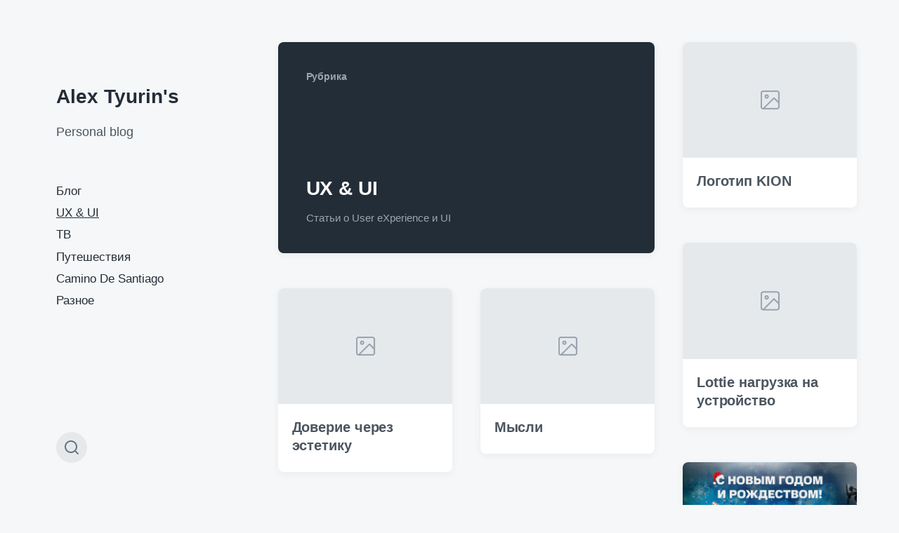

--- FILE ---
content_type: text/html; charset=UTF-8
request_url: https://alextyurin.ru/category/blogostan/ux/
body_size: 11912
content:
<!DOCTYPE html>


<html class="no-js" lang="ru-RU">

	<head>

		<meta http-equiv="content-type" content="text/html" charset="UTF-8" />
		<meta name="viewport" content="width=device-width, initial-scale=1.0" >

		<link rel="profile" href="http://gmpg.org/xfn/11">

		<title>UX &amp; UI &#8212; Alex Tyurin&#039;s</title>
<meta name='robots' content='max-image-preview:large' />
<link rel="manifest" href="https://alextyurin.ru/pwa-manifest.json">
<link rel="apple-touch-screenshots-precomposed" sizes="512x512" href="https://alextyurin.ru/wp-content/plugins/pwa-for-wp/images/logo-512x512.png">
<link rel="apple-touch-icon-precomposed" sizes="192x192" href="http://alextyurin.ru/wp-content/plugins/pwa-for-wp/images/logo.png">
<link rel="amphtml" href="https://alextyurin.ru/category/blogostan/ux/amp/" /><meta name="generator" content="AMP for WP 1.0.86"/><link rel='dns-prefetch' href='//stats.wp.com' />
<link rel='dns-prefetch' href='//c0.wp.com' />
<link rel="alternate" type="application/rss+xml" title="Alex Tyurin&#039;s &raquo; Лента" href="https://alextyurin.ru/feed/" />
<link rel="alternate" type="application/rss+xml" title="Alex Tyurin&#039;s &raquo; Лента комментариев" href="https://alextyurin.ru/comments/feed/" />
<link rel="alternate" type="application/rss+xml" title="Alex Tyurin&#039;s &raquo; Лента рубрики UX &amp; UI" href="https://alextyurin.ru/category/blogostan/ux/feed/" />
<script type="text/javascript">
window._wpemojiSettings = {"baseUrl":"https:\/\/s.w.org\/images\/core\/emoji\/14.0.0\/72x72\/","ext":".png","svgUrl":"https:\/\/s.w.org\/images\/core\/emoji\/14.0.0\/svg\/","svgExt":".svg","source":{"concatemoji":"https:\/\/alextyurin.ru\/wp-includes\/js\/wp-emoji-release.min.js?ver=6.2.8"}};
/*! This file is auto-generated */
!function(e,a,t){var n,r,o,i=a.createElement("canvas"),p=i.getContext&&i.getContext("2d");function s(e,t){p.clearRect(0,0,i.width,i.height),p.fillText(e,0,0);e=i.toDataURL();return p.clearRect(0,0,i.width,i.height),p.fillText(t,0,0),e===i.toDataURL()}function c(e){var t=a.createElement("script");t.src=e,t.defer=t.type="text/javascript",a.getElementsByTagName("head")[0].appendChild(t)}for(o=Array("flag","emoji"),t.supports={everything:!0,everythingExceptFlag:!0},r=0;r<o.length;r++)t.supports[o[r]]=function(e){if(p&&p.fillText)switch(p.textBaseline="top",p.font="600 32px Arial",e){case"flag":return s("\ud83c\udff3\ufe0f\u200d\u26a7\ufe0f","\ud83c\udff3\ufe0f\u200b\u26a7\ufe0f")?!1:!s("\ud83c\uddfa\ud83c\uddf3","\ud83c\uddfa\u200b\ud83c\uddf3")&&!s("\ud83c\udff4\udb40\udc67\udb40\udc62\udb40\udc65\udb40\udc6e\udb40\udc67\udb40\udc7f","\ud83c\udff4\u200b\udb40\udc67\u200b\udb40\udc62\u200b\udb40\udc65\u200b\udb40\udc6e\u200b\udb40\udc67\u200b\udb40\udc7f");case"emoji":return!s("\ud83e\udef1\ud83c\udffb\u200d\ud83e\udef2\ud83c\udfff","\ud83e\udef1\ud83c\udffb\u200b\ud83e\udef2\ud83c\udfff")}return!1}(o[r]),t.supports.everything=t.supports.everything&&t.supports[o[r]],"flag"!==o[r]&&(t.supports.everythingExceptFlag=t.supports.everythingExceptFlag&&t.supports[o[r]]);t.supports.everythingExceptFlag=t.supports.everythingExceptFlag&&!t.supports.flag,t.DOMReady=!1,t.readyCallback=function(){t.DOMReady=!0},t.supports.everything||(n=function(){t.readyCallback()},a.addEventListener?(a.addEventListener("DOMContentLoaded",n,!1),e.addEventListener("load",n,!1)):(e.attachEvent("onload",n),a.attachEvent("onreadystatechange",function(){"complete"===a.readyState&&t.readyCallback()})),(e=t.source||{}).concatemoji?c(e.concatemoji):e.wpemoji&&e.twemoji&&(c(e.twemoji),c(e.wpemoji)))}(window,document,window._wpemojiSettings);
</script>
<style type="text/css">
img.wp-smiley,
img.emoji {
	display: inline !important;
	border: none !important;
	box-shadow: none !important;
	height: 1em !important;
	width: 1em !important;
	margin: 0 0.07em !important;
	vertical-align: -0.1em !important;
	background: none !important;
	padding: 0 !important;
}
</style>
	<link rel='stylesheet' id='wp-block-library-css' href='https://c0.wp.com/c/6.2.8/wp-includes/css/dist/block-library/style.min.css' type='text/css' media='all' />
<style id='wp-block-library-inline-css' type='text/css'>
.has-text-align-justify{text-align:justify;}
</style>
<link rel='stylesheet' id='wp-strava-block-css' href='https://alextyurin.ru/wp-content/plugins/wp-strava/build/style.css?ver=1672603306' type='text/css' media='all' />
<link rel='stylesheet' id='jetpack-videopress-video-block-view-css' href='https://alextyurin.ru/wp-content/plugins/jetpack/jetpack_vendor/automattic/jetpack-videopress/build/block-editor/blocks/video/view.css?minify=false&#038;ver=34ae973733627b74a14e' type='text/css' media='all' />
<link rel='stylesheet' id='mediaelement-css' href='https://c0.wp.com/c/6.2.8/wp-includes/js/mediaelement/mediaelementplayer-legacy.min.css' type='text/css' media='all' />
<link rel='stylesheet' id='wp-mediaelement-css' href='https://c0.wp.com/c/6.2.8/wp-includes/js/mediaelement/wp-mediaelement.min.css' type='text/css' media='all' />
<link rel='stylesheet' id='classic-theme-styles-css' href='https://c0.wp.com/c/6.2.8/wp-includes/css/classic-themes.min.css' type='text/css' media='all' />
<style id='global-styles-inline-css' type='text/css'>
body{--wp--preset--color--black: #232D37;--wp--preset--color--cyan-bluish-gray: #abb8c3;--wp--preset--color--white: #FFF;--wp--preset--color--pale-pink: #f78da7;--wp--preset--color--vivid-red: #cf2e2e;--wp--preset--color--luminous-vivid-orange: #ff6900;--wp--preset--color--luminous-vivid-amber: #fcb900;--wp--preset--color--light-green-cyan: #7bdcb5;--wp--preset--color--vivid-green-cyan: #00d084;--wp--preset--color--pale-cyan-blue: #8ed1fc;--wp--preset--color--vivid-cyan-blue: #0693e3;--wp--preset--color--vivid-purple: #9b51e0;--wp--preset--color--darkest-gray: #4B555F;--wp--preset--color--darker-gray: #69737D;--wp--preset--color--gray: #9BA5AF;--wp--preset--color--light-gray: #DCDFE2;--wp--preset--color--lightest-gray: #E6E9EC;--wp--preset--gradient--vivid-cyan-blue-to-vivid-purple: linear-gradient(135deg,rgba(6,147,227,1) 0%,rgb(155,81,224) 100%);--wp--preset--gradient--light-green-cyan-to-vivid-green-cyan: linear-gradient(135deg,rgb(122,220,180) 0%,rgb(0,208,130) 100%);--wp--preset--gradient--luminous-vivid-amber-to-luminous-vivid-orange: linear-gradient(135deg,rgba(252,185,0,1) 0%,rgba(255,105,0,1) 100%);--wp--preset--gradient--luminous-vivid-orange-to-vivid-red: linear-gradient(135deg,rgba(255,105,0,1) 0%,rgb(207,46,46) 100%);--wp--preset--gradient--very-light-gray-to-cyan-bluish-gray: linear-gradient(135deg,rgb(238,238,238) 0%,rgb(169,184,195) 100%);--wp--preset--gradient--cool-to-warm-spectrum: linear-gradient(135deg,rgb(74,234,220) 0%,rgb(151,120,209) 20%,rgb(207,42,186) 40%,rgb(238,44,130) 60%,rgb(251,105,98) 80%,rgb(254,248,76) 100%);--wp--preset--gradient--blush-light-purple: linear-gradient(135deg,rgb(255,206,236) 0%,rgb(152,150,240) 100%);--wp--preset--gradient--blush-bordeaux: linear-gradient(135deg,rgb(254,205,165) 0%,rgb(254,45,45) 50%,rgb(107,0,62) 100%);--wp--preset--gradient--luminous-dusk: linear-gradient(135deg,rgb(255,203,112) 0%,rgb(199,81,192) 50%,rgb(65,88,208) 100%);--wp--preset--gradient--pale-ocean: linear-gradient(135deg,rgb(255,245,203) 0%,rgb(182,227,212) 50%,rgb(51,167,181) 100%);--wp--preset--gradient--electric-grass: linear-gradient(135deg,rgb(202,248,128) 0%,rgb(113,206,126) 100%);--wp--preset--gradient--midnight: linear-gradient(135deg,rgb(2,3,129) 0%,rgb(40,116,252) 100%);--wp--preset--duotone--dark-grayscale: url('#wp-duotone-dark-grayscale');--wp--preset--duotone--grayscale: url('#wp-duotone-grayscale');--wp--preset--duotone--purple-yellow: url('#wp-duotone-purple-yellow');--wp--preset--duotone--blue-red: url('#wp-duotone-blue-red');--wp--preset--duotone--midnight: url('#wp-duotone-midnight');--wp--preset--duotone--magenta-yellow: url('#wp-duotone-magenta-yellow');--wp--preset--duotone--purple-green: url('#wp-duotone-purple-green');--wp--preset--duotone--blue-orange: url('#wp-duotone-blue-orange');--wp--preset--font-size--small: 16px;--wp--preset--font-size--medium: 20px;--wp--preset--font-size--large: 24px;--wp--preset--font-size--x-large: 42px;--wp--preset--font-size--normal: 19px;--wp--preset--font-size--larger: 32px;--wp--preset--spacing--20: 0.44rem;--wp--preset--spacing--30: 0.67rem;--wp--preset--spacing--40: 1rem;--wp--preset--spacing--50: 1.5rem;--wp--preset--spacing--60: 2.25rem;--wp--preset--spacing--70: 3.38rem;--wp--preset--spacing--80: 5.06rem;--wp--preset--shadow--natural: 6px 6px 9px rgba(0, 0, 0, 0.2);--wp--preset--shadow--deep: 12px 12px 50px rgba(0, 0, 0, 0.4);--wp--preset--shadow--sharp: 6px 6px 0px rgba(0, 0, 0, 0.2);--wp--preset--shadow--outlined: 6px 6px 0px -3px rgba(255, 255, 255, 1), 6px 6px rgba(0, 0, 0, 1);--wp--preset--shadow--crisp: 6px 6px 0px rgba(0, 0, 0, 1);}:where(.is-layout-flex){gap: 0.5em;}body .is-layout-flow > .alignleft{float: left;margin-inline-start: 0;margin-inline-end: 2em;}body .is-layout-flow > .alignright{float: right;margin-inline-start: 2em;margin-inline-end: 0;}body .is-layout-flow > .aligncenter{margin-left: auto !important;margin-right: auto !important;}body .is-layout-constrained > .alignleft{float: left;margin-inline-start: 0;margin-inline-end: 2em;}body .is-layout-constrained > .alignright{float: right;margin-inline-start: 2em;margin-inline-end: 0;}body .is-layout-constrained > .aligncenter{margin-left: auto !important;margin-right: auto !important;}body .is-layout-constrained > :where(:not(.alignleft):not(.alignright):not(.alignfull)){max-width: var(--wp--style--global--content-size);margin-left: auto !important;margin-right: auto !important;}body .is-layout-constrained > .alignwide{max-width: var(--wp--style--global--wide-size);}body .is-layout-flex{display: flex;}body .is-layout-flex{flex-wrap: wrap;align-items: center;}body .is-layout-flex > *{margin: 0;}:where(.wp-block-columns.is-layout-flex){gap: 2em;}.has-black-color{color: var(--wp--preset--color--black) !important;}.has-cyan-bluish-gray-color{color: var(--wp--preset--color--cyan-bluish-gray) !important;}.has-white-color{color: var(--wp--preset--color--white) !important;}.has-pale-pink-color{color: var(--wp--preset--color--pale-pink) !important;}.has-vivid-red-color{color: var(--wp--preset--color--vivid-red) !important;}.has-luminous-vivid-orange-color{color: var(--wp--preset--color--luminous-vivid-orange) !important;}.has-luminous-vivid-amber-color{color: var(--wp--preset--color--luminous-vivid-amber) !important;}.has-light-green-cyan-color{color: var(--wp--preset--color--light-green-cyan) !important;}.has-vivid-green-cyan-color{color: var(--wp--preset--color--vivid-green-cyan) !important;}.has-pale-cyan-blue-color{color: var(--wp--preset--color--pale-cyan-blue) !important;}.has-vivid-cyan-blue-color{color: var(--wp--preset--color--vivid-cyan-blue) !important;}.has-vivid-purple-color{color: var(--wp--preset--color--vivid-purple) !important;}.has-black-background-color{background-color: var(--wp--preset--color--black) !important;}.has-cyan-bluish-gray-background-color{background-color: var(--wp--preset--color--cyan-bluish-gray) !important;}.has-white-background-color{background-color: var(--wp--preset--color--white) !important;}.has-pale-pink-background-color{background-color: var(--wp--preset--color--pale-pink) !important;}.has-vivid-red-background-color{background-color: var(--wp--preset--color--vivid-red) !important;}.has-luminous-vivid-orange-background-color{background-color: var(--wp--preset--color--luminous-vivid-orange) !important;}.has-luminous-vivid-amber-background-color{background-color: var(--wp--preset--color--luminous-vivid-amber) !important;}.has-light-green-cyan-background-color{background-color: var(--wp--preset--color--light-green-cyan) !important;}.has-vivid-green-cyan-background-color{background-color: var(--wp--preset--color--vivid-green-cyan) !important;}.has-pale-cyan-blue-background-color{background-color: var(--wp--preset--color--pale-cyan-blue) !important;}.has-vivid-cyan-blue-background-color{background-color: var(--wp--preset--color--vivid-cyan-blue) !important;}.has-vivid-purple-background-color{background-color: var(--wp--preset--color--vivid-purple) !important;}.has-black-border-color{border-color: var(--wp--preset--color--black) !important;}.has-cyan-bluish-gray-border-color{border-color: var(--wp--preset--color--cyan-bluish-gray) !important;}.has-white-border-color{border-color: var(--wp--preset--color--white) !important;}.has-pale-pink-border-color{border-color: var(--wp--preset--color--pale-pink) !important;}.has-vivid-red-border-color{border-color: var(--wp--preset--color--vivid-red) !important;}.has-luminous-vivid-orange-border-color{border-color: var(--wp--preset--color--luminous-vivid-orange) !important;}.has-luminous-vivid-amber-border-color{border-color: var(--wp--preset--color--luminous-vivid-amber) !important;}.has-light-green-cyan-border-color{border-color: var(--wp--preset--color--light-green-cyan) !important;}.has-vivid-green-cyan-border-color{border-color: var(--wp--preset--color--vivid-green-cyan) !important;}.has-pale-cyan-blue-border-color{border-color: var(--wp--preset--color--pale-cyan-blue) !important;}.has-vivid-cyan-blue-border-color{border-color: var(--wp--preset--color--vivid-cyan-blue) !important;}.has-vivid-purple-border-color{border-color: var(--wp--preset--color--vivid-purple) !important;}.has-vivid-cyan-blue-to-vivid-purple-gradient-background{background: var(--wp--preset--gradient--vivid-cyan-blue-to-vivid-purple) !important;}.has-light-green-cyan-to-vivid-green-cyan-gradient-background{background: var(--wp--preset--gradient--light-green-cyan-to-vivid-green-cyan) !important;}.has-luminous-vivid-amber-to-luminous-vivid-orange-gradient-background{background: var(--wp--preset--gradient--luminous-vivid-amber-to-luminous-vivid-orange) !important;}.has-luminous-vivid-orange-to-vivid-red-gradient-background{background: var(--wp--preset--gradient--luminous-vivid-orange-to-vivid-red) !important;}.has-very-light-gray-to-cyan-bluish-gray-gradient-background{background: var(--wp--preset--gradient--very-light-gray-to-cyan-bluish-gray) !important;}.has-cool-to-warm-spectrum-gradient-background{background: var(--wp--preset--gradient--cool-to-warm-spectrum) !important;}.has-blush-light-purple-gradient-background{background: var(--wp--preset--gradient--blush-light-purple) !important;}.has-blush-bordeaux-gradient-background{background: var(--wp--preset--gradient--blush-bordeaux) !important;}.has-luminous-dusk-gradient-background{background: var(--wp--preset--gradient--luminous-dusk) !important;}.has-pale-ocean-gradient-background{background: var(--wp--preset--gradient--pale-ocean) !important;}.has-electric-grass-gradient-background{background: var(--wp--preset--gradient--electric-grass) !important;}.has-midnight-gradient-background{background: var(--wp--preset--gradient--midnight) !important;}.has-small-font-size{font-size: var(--wp--preset--font-size--small) !important;}.has-medium-font-size{font-size: var(--wp--preset--font-size--medium) !important;}.has-large-font-size{font-size: var(--wp--preset--font-size--large) !important;}.has-x-large-font-size{font-size: var(--wp--preset--font-size--x-large) !important;}
.wp-block-navigation a:where(:not(.wp-element-button)){color: inherit;}
:where(.wp-block-columns.is-layout-flex){gap: 2em;}
.wp-block-pullquote{font-size: 1.5em;line-height: 1.6;}
</style>
<link rel='stylesheet' id='koji-style-css' href='https://alextyurin.ru/wp-content/themes/koji/style.css?ver=2.0.12' type='text/css' media='all' />
<link rel='stylesheet' id='pwaforwp-style-css' href='https://alextyurin.ru/wp-content/plugins/pwa-for-wp/assets/css/pwaforwp-main.min.css?ver=1.7.60' type='text/css' media='all' />
<link rel='stylesheet' id='jetpack_css-css' href='https://c0.wp.com/p/jetpack/12.2.2/css/jetpack.css' type='text/css' media='all' />
<script type='text/javascript' src='https://c0.wp.com/c/6.2.8/wp-includes/js/jquery/jquery.min.js' id='jquery-core-js'></script>
<script type='text/javascript' src='https://c0.wp.com/c/6.2.8/wp-includes/js/jquery/jquery-migrate.min.js' id='jquery-migrate-js'></script>
<link rel="https://api.w.org/" href="https://alextyurin.ru/wp-json/" /><link rel="alternate" type="application/json" href="https://alextyurin.ru/wp-json/wp/v2/categories/4" /><link rel="EditURI" type="application/rsd+xml" title="RSD" href="https://alextyurin.ru/xmlrpc.php?rsd" />
<link rel="wlwmanifest" type="application/wlwmanifest+xml" href="https://alextyurin.ru/wp-includes/wlwmanifest.xml" />
<meta name="generator" content="WordPress 6.2.8" />
	<style>img#wpstats{display:none}</style>
				<script>document.documentElement.className = document.documentElement.className.replace( 'no-js', 'js' );</script>
		<link rel="icon" href="https://alextyurin.ru/wp-content/uploads/2019/03/logo_at.png" sizes="32x32" />
<link rel="icon" href="https://alextyurin.ru/wp-content/uploads/2019/03/logo_at.png" sizes="192x192" />
<meta name="msapplication-TileImage" content="https://alextyurin.ru/wp-content/uploads/2019/03/logo_at.png" />
<meta name="pwaforwp" content="wordpress-plugin"/>
        <meta name="theme-color" content="#D5E0EB">
        <meta name="apple-mobile-web-app-title" content="Alex Tyurin&#039;s">
        <meta name="application-name" content="Alex Tyurin&#039;s">
        <meta name="apple-mobile-web-app-capable" content="yes">
        <meta name="apple-mobile-web-app-status-bar-style" content="default">
        <meta name="mobile-web-app-capable" content="yes">
        <meta name="apple-touch-fullscreen" content="yes">
<link rel="apple-touch-icon" sizes="192x192" href="https://alextyurin.ru/wp-content/plugins/pwa-for-wp/images/logo.png">
<link rel="apple-touch-icon" sizes="512x512" href="https://alextyurin.ru/wp-content/plugins/pwa-for-wp/images/logo-512x512.png">

	</head>

	<body class="archive category category-ux category-4 pagination-type-links">

		<svg xmlns="http://www.w3.org/2000/svg" viewBox="0 0 0 0" width="0" height="0" focusable="false" role="none" style="visibility: hidden; position: absolute; left: -9999px; overflow: hidden;" ><defs><filter id="wp-duotone-dark-grayscale"><feColorMatrix color-interpolation-filters="sRGB" type="matrix" values=" .299 .587 .114 0 0 .299 .587 .114 0 0 .299 .587 .114 0 0 .299 .587 .114 0 0 " /><feComponentTransfer color-interpolation-filters="sRGB" ><feFuncR type="table" tableValues="0 0.49803921568627" /><feFuncG type="table" tableValues="0 0.49803921568627" /><feFuncB type="table" tableValues="0 0.49803921568627" /><feFuncA type="table" tableValues="1 1" /></feComponentTransfer><feComposite in2="SourceGraphic" operator="in" /></filter></defs></svg><svg xmlns="http://www.w3.org/2000/svg" viewBox="0 0 0 0" width="0" height="0" focusable="false" role="none" style="visibility: hidden; position: absolute; left: -9999px; overflow: hidden;" ><defs><filter id="wp-duotone-grayscale"><feColorMatrix color-interpolation-filters="sRGB" type="matrix" values=" .299 .587 .114 0 0 .299 .587 .114 0 0 .299 .587 .114 0 0 .299 .587 .114 0 0 " /><feComponentTransfer color-interpolation-filters="sRGB" ><feFuncR type="table" tableValues="0 1" /><feFuncG type="table" tableValues="0 1" /><feFuncB type="table" tableValues="0 1" /><feFuncA type="table" tableValues="1 1" /></feComponentTransfer><feComposite in2="SourceGraphic" operator="in" /></filter></defs></svg><svg xmlns="http://www.w3.org/2000/svg" viewBox="0 0 0 0" width="0" height="0" focusable="false" role="none" style="visibility: hidden; position: absolute; left: -9999px; overflow: hidden;" ><defs><filter id="wp-duotone-purple-yellow"><feColorMatrix color-interpolation-filters="sRGB" type="matrix" values=" .299 .587 .114 0 0 .299 .587 .114 0 0 .299 .587 .114 0 0 .299 .587 .114 0 0 " /><feComponentTransfer color-interpolation-filters="sRGB" ><feFuncR type="table" tableValues="0.54901960784314 0.98823529411765" /><feFuncG type="table" tableValues="0 1" /><feFuncB type="table" tableValues="0.71764705882353 0.25490196078431" /><feFuncA type="table" tableValues="1 1" /></feComponentTransfer><feComposite in2="SourceGraphic" operator="in" /></filter></defs></svg><svg xmlns="http://www.w3.org/2000/svg" viewBox="0 0 0 0" width="0" height="0" focusable="false" role="none" style="visibility: hidden; position: absolute; left: -9999px; overflow: hidden;" ><defs><filter id="wp-duotone-blue-red"><feColorMatrix color-interpolation-filters="sRGB" type="matrix" values=" .299 .587 .114 0 0 .299 .587 .114 0 0 .299 .587 .114 0 0 .299 .587 .114 0 0 " /><feComponentTransfer color-interpolation-filters="sRGB" ><feFuncR type="table" tableValues="0 1" /><feFuncG type="table" tableValues="0 0.27843137254902" /><feFuncB type="table" tableValues="0.5921568627451 0.27843137254902" /><feFuncA type="table" tableValues="1 1" /></feComponentTransfer><feComposite in2="SourceGraphic" operator="in" /></filter></defs></svg><svg xmlns="http://www.w3.org/2000/svg" viewBox="0 0 0 0" width="0" height="0" focusable="false" role="none" style="visibility: hidden; position: absolute; left: -9999px; overflow: hidden;" ><defs><filter id="wp-duotone-midnight"><feColorMatrix color-interpolation-filters="sRGB" type="matrix" values=" .299 .587 .114 0 0 .299 .587 .114 0 0 .299 .587 .114 0 0 .299 .587 .114 0 0 " /><feComponentTransfer color-interpolation-filters="sRGB" ><feFuncR type="table" tableValues="0 0" /><feFuncG type="table" tableValues="0 0.64705882352941" /><feFuncB type="table" tableValues="0 1" /><feFuncA type="table" tableValues="1 1" /></feComponentTransfer><feComposite in2="SourceGraphic" operator="in" /></filter></defs></svg><svg xmlns="http://www.w3.org/2000/svg" viewBox="0 0 0 0" width="0" height="0" focusable="false" role="none" style="visibility: hidden; position: absolute; left: -9999px; overflow: hidden;" ><defs><filter id="wp-duotone-magenta-yellow"><feColorMatrix color-interpolation-filters="sRGB" type="matrix" values=" .299 .587 .114 0 0 .299 .587 .114 0 0 .299 .587 .114 0 0 .299 .587 .114 0 0 " /><feComponentTransfer color-interpolation-filters="sRGB" ><feFuncR type="table" tableValues="0.78039215686275 1" /><feFuncG type="table" tableValues="0 0.94901960784314" /><feFuncB type="table" tableValues="0.35294117647059 0.47058823529412" /><feFuncA type="table" tableValues="1 1" /></feComponentTransfer><feComposite in2="SourceGraphic" operator="in" /></filter></defs></svg><svg xmlns="http://www.w3.org/2000/svg" viewBox="0 0 0 0" width="0" height="0" focusable="false" role="none" style="visibility: hidden; position: absolute; left: -9999px; overflow: hidden;" ><defs><filter id="wp-duotone-purple-green"><feColorMatrix color-interpolation-filters="sRGB" type="matrix" values=" .299 .587 .114 0 0 .299 .587 .114 0 0 .299 .587 .114 0 0 .299 .587 .114 0 0 " /><feComponentTransfer color-interpolation-filters="sRGB" ><feFuncR type="table" tableValues="0.65098039215686 0.40392156862745" /><feFuncG type="table" tableValues="0 1" /><feFuncB type="table" tableValues="0.44705882352941 0.4" /><feFuncA type="table" tableValues="1 1" /></feComponentTransfer><feComposite in2="SourceGraphic" operator="in" /></filter></defs></svg><svg xmlns="http://www.w3.org/2000/svg" viewBox="0 0 0 0" width="0" height="0" focusable="false" role="none" style="visibility: hidden; position: absolute; left: -9999px; overflow: hidden;" ><defs><filter id="wp-duotone-blue-orange"><feColorMatrix color-interpolation-filters="sRGB" type="matrix" values=" .299 .587 .114 0 0 .299 .587 .114 0 0 .299 .587 .114 0 0 .299 .587 .114 0 0 " /><feComponentTransfer color-interpolation-filters="sRGB" ><feFuncR type="table" tableValues="0.098039215686275 1" /><feFuncG type="table" tableValues="0 0.66274509803922" /><feFuncB type="table" tableValues="0.84705882352941 0.41960784313725" /><feFuncA type="table" tableValues="1 1" /></feComponentTransfer><feComposite in2="SourceGraphic" operator="in" /></filter></defs></svg>
		<div id="site-wrapper">

			<header id="site-header" role="banner">

				<a class="skip-link" href="#site-content">Перейти к содержанию</a>
				<a class="skip-link" href="#main-menu">Перейти в главное меню</a>

				<div class="header-top section-inner">

					
						<p class="site-title"><a href="https://alextyurin.ru/">Alex Tyurin&#039;s</a></p>

					
					<button type="button" aria-pressed="false" class="toggle nav-toggle" data-toggle-target=".mobile-menu-wrapper" data-toggle-scroll-lock="true" data-toggle-attribute="">
						<label>
							<span class="show">Меню</span>
							<span class="hide">Закрыть</span>
						</label>
						<div class="bars">
							<div class="bar"></div>
							<div class="bar"></div>
							<div class="bar"></div>
						</div><!-- .bars -->
					</button><!-- .nav-toggle -->

				</div><!-- .header-top -->

				<div class="header-inner section-inner">

					<div class="header-inner-top">

						
							<p class="site-description">Personal blog</p>

						
						<ul class="site-nav reset-list-style" id="main-menu" role="navigation">
							<li id="menu-item-1961" class="menu-item menu-item-type-taxonomy menu-item-object-category current-category-ancestor current-category-parent menu-item-1961"><a href="https://alextyurin.ru/category/blogostan/">Блог</a></li>
<li id="menu-item-1890" class="menu-item menu-item-type-taxonomy menu-item-object-category current-menu-item menu-item-1890"><a href="https://alextyurin.ru/category/blogostan/ux/" aria-current="page">UX &amp; UI</a></li>
<li id="menu-item-1885" class="menu-item menu-item-type-taxonomy menu-item-object-category menu-item-1885"><a title="TV" href="https://alextyurin.ru/category/blogostan/%d1%82%d0%b5%d0%bb%d0%b5%d0%b2%d0%b8%d0%b4%d0%b5%d0%bd%d0%b8%d0%b5/">ТВ</a></li>
<li id="menu-item-1886" class="menu-item menu-item-type-taxonomy menu-item-object-category menu-item-1886"><a title="Travel" href="https://alextyurin.ru/category/blogostan/%d0%bf%d1%83%d1%82%d0%b5%d1%88%d0%b5%d1%81%d1%82%d0%b2%d0%b8%d1%8f/">Путешествия</a></li>
<li id="menu-item-1958" class="menu-item menu-item-type-post_type menu-item-object-page menu-item-1958"><a title="Путешествие по Камино де Сантьяго" href="https://alextyurin.ru/camino-de-santiago/">Camino De Santiago</a></li>
<li id="menu-item-1960" class="menu-item menu-item-type-taxonomy menu-item-object-category menu-item-1960"><a href="https://alextyurin.ru/category/blogostan/different/">Разное</a></li>
						</ul>

						
					</div><!-- .header-inner-top -->

					<div class="social-menu-wrapper">

						
							<ul class="social-menu reset-list-style social-icons s-icons">

								
									<li class="search-toggle-wrapper"><button type="button" aria-pressed="false" data-toggle-target=".search-overlay" data-set-focus=".search-overlay .search-field" class="toggle search-toggle"><span class="screen-reader-text">Кнопка формы поиска</span></button></li>

									
							</ul><!-- .social-menu -->

						
					</div><!-- .social-menu-wrapper -->

				</div><!-- .header-inner -->

			</header><!-- #site-header -->

			<div class="mobile-menu-wrapper" aria-expanded="false">

				<div class="mobile-menu section-inner">

					<div class="mobile-menu-top">

						
							<p class="site-description">Personal blog</p>

						
						<ul class="site-nav reset-list-style" id="mobile-menu" role="navigation">
							<li id="menu-item-2124" class="menu-item menu-item-type-taxonomy menu-item-object-category current-category-ancestor current-category-parent menu-item-2124"><a href="https://alextyurin.ru/category/blogostan/">Блог</a></li>
<li id="menu-item-2125" class="menu-item menu-item-type-taxonomy menu-item-object-category current-menu-item menu-item-2125"><a href="https://alextyurin.ru/category/blogostan/ux/" aria-current="page">UX &amp; UI</a></li>
<li id="menu-item-2131" class="menu-item menu-item-type-taxonomy menu-item-object-category menu-item-2131"><a href="https://alextyurin.ru/category/blogostan/%d1%82%d0%b5%d0%bb%d0%b5%d0%b2%d0%b8%d0%b4%d0%b5%d0%bd%d0%b8%d0%b5/">ТВ</a></li>
<li id="menu-item-2127" class="menu-item menu-item-type-taxonomy menu-item-object-category menu-item-has-children menu-item-2127"><a href="https://alextyurin.ru/category/blogostan/%d0%bf%d1%83%d1%82%d0%b5%d1%88%d0%b5%d1%81%d1%82%d0%b2%d0%b8%d1%8f/">Путешествия</a>
<ul class="sub-menu">
	<li id="menu-item-2129" class="menu-item menu-item-type-post_type menu-item-object-page menu-item-2129"><a href="https://alextyurin.ru/camino-de-santiago/">Camino De Santiago</a></li>
</ul>
</li>
<li id="menu-item-2128" class="menu-item menu-item-type-taxonomy menu-item-object-category menu-item-2128"><a href="https://alextyurin.ru/category/blogostan/different/">Разное</a></li>
						</ul>

						
					</div><!-- .mobile-menu-top -->

					<div class="social-menu-wrapper">

						
							<ul class="social-menu reset-list-style social-icons s-icons mobile">

								
									<li class="search-toggle-wrapper"><button type="button" aria-pressed="false" data-toggle-target=".search-overlay" data-set-focus=".search-overlay .search-field" class="toggle search-toggle"><span class="screen-reader-text">Кнопка формы поиска</span></button></li>

									
							</ul><!-- .social-menu -->

						
					</div><!-- .social-menu-wrapper -->

				</div><!-- .mobile-menu -->

			</div><!-- .mobile-menu-wrapper -->

			
				<div class="search-overlay cover-modal" aria-expanded="false">

					<div class="section-inner search-overlay-form-wrapper">
						
<form role="search" method="get" class="search-form" action="https://alextyurin.ru/">
	<label for="search-form-697cbf85e00fa">
		<span class="screen-reader-text">Искать:</span>
		<img aria-hidden="true" src="https://alextyurin.ru/wp-content/themes/koji/assets/images/icons/spyglass.svg" />
	</label>
	<input type="search" id="search-form-697cbf85e00fa" class="search-field" placeholder="Введите текст и нажмите Enter" value="" name="s" />
	<button type="submit" class="search-submit screen-reader-text">Поиск</button>
</form>
					</div><!-- .section-inner -->

					<button type="button" class="toggle search-untoggle" data-toggle-target=".search-overlay" data-set-focus=".search-toggle:visible">
						<div class="search-untoggle-inner">
							<img aria-hidden="true" src="https://alextyurin.ru/wp-content/themes/koji/assets/images/icons/cross.svg" />
						</div>
						<span class="screen-reader-text">Скрыть наложение поиска</span>
					</button><!-- .search-untoggle -->

				</div><!-- .search-overlay -->

			
<main id="site-content" role="main">

	
		<header class="archive-header archive-header-mobile bg-color-black color-darker-gray">

			<div class="section-inner">

				
				<h6 class="subheading">Рубрика</h6>

				<div class="archive-header-inner">
				
					<h3 class="archive-title color-white hanging-quotes">UX &amp; UI</h3>

					
						<div class="archive-description">
							<p>Статьи о User eXperience и UI</p>
						</div><!-- .archive-description -->

									
				</div><!-- .archive-header-inner -->

				
			</div><!-- .section-inner -->

		</header><!-- .archive-header -->

	
	<div class="section-inner">

		<div class="posts load-more-target" id="posts" aria-live="polite">

			<div class="grid-sizer"></div>

			
				<div class="preview archive-header archive-header-desktop">

					<div class="preview-wrapper bg-color-black color-gray">

						<div class="preview-inner">

							
				<h6 class="subheading">Рубрика</h6>

				<div class="archive-header-inner">
				
					<h3 class="archive-title color-white hanging-quotes">UX &amp; UI</h3>

					
						<div class="archive-description">
							<p>Статьи о User eXperience и UI</p>
						</div><!-- .archive-description -->

									
				</div><!-- .archive-header-inner -->

				
						</div><!-- .preview-inner -->

					</div><!-- .preview -->

				</div><!-- .archive-header -->

				<article class="preview preview-post do-spot post-2321 post type-post status-publish format-standard hentry category-ux category-49 tag-kion tag-358 missing-thumbnail" id="post-2321">

	<div class="preview-wrapper">

		
			<a href="https://alextyurin.ru/2024/02/%d0%bb%d0%be%d0%b3%d0%be%d1%82%d0%b8%d0%bf-kion/" class="preview-image">

				<img class="fallback-image" src="https://alextyurin.ru/wp-content/themes/koji/assets/images/default-fallback-image.png" alt="Резервное изображение" />				
			</a>

		
		<div class="preview-inner">

			<h2 class="preview-title"><a href="https://alextyurin.ru/2024/02/%d0%bb%d0%be%d0%b3%d0%be%d1%82%d0%b8%d0%bf-kion/">Логотип KION</a></h2>

			
		</div><!-- .preview-inner -->

	</div><!-- .preview-wrapper -->

</article>
<article class="preview preview-post do-spot post-2247 post type-post status-publish format-standard hentry category-ux category-websites tag-lottie tag-517 tag-138 missing-thumbnail" id="post-2247">

	<div class="preview-wrapper">

		
			<a href="https://alextyurin.ru/2020/12/lottie-%d0%bd%d0%b0%d0%b3%d1%80%d1%83%d0%b7%d0%ba%d0%b0-%d0%bd%d0%b0-%d1%83%d1%81%d1%82%d1%80%d0%be%d0%b9%d1%81%d1%82%d0%b2%d0%be/" class="preview-image">

				<img class="fallback-image" src="https://alextyurin.ru/wp-content/themes/koji/assets/images/default-fallback-image.png" alt="Резервное изображение" />				
			</a>

		
		<div class="preview-inner">

			<h2 class="preview-title"><a href="https://alextyurin.ru/2020/12/lottie-%d0%bd%d0%b0%d0%b3%d1%80%d1%83%d0%b7%d0%ba%d0%b0-%d0%bd%d0%b0-%d1%83%d1%81%d1%82%d1%80%d0%be%d0%b9%d1%81%d1%82%d0%b2%d0%be/">Lottie нагрузка на устройство</a></h2>

			
		</div><!-- .preview-inner -->

	</div><!-- .preview-wrapper -->

</article>
<article class="preview preview-post do-spot post-2111 post type-post status-publish format-standard hentry category-ux tag-telegram missing-thumbnail" id="post-2111">

	<div class="preview-wrapper">

		
			<a href="https://alextyurin.ru/2020/05/alex-tyurin-blogs-post-12/" class="preview-image">

				<img class="fallback-image" src="https://alextyurin.ru/wp-content/themes/koji/assets/images/default-fallback-image.png" alt="Резервное изображение" />				
			</a>

		
		<div class="preview-inner">

			<h2 class="preview-title"><a href="https://alextyurin.ru/2020/05/alex-tyurin-blogs-post-12/">Доверие через эстетику</a></h2>

			
		</div><!-- .preview-inner -->

	</div><!-- .preview-wrapper -->

</article>
<article class="preview preview-post do-spot post-2107 post type-post status-publish format-standard hentry category-ux tag-telegram missing-thumbnail" id="post-2107">

	<div class="preview-wrapper">

		
			<a href="https://alextyurin.ru/2020/05/alex-tyurin-blogs-post-10/" class="preview-image">

				<img class="fallback-image" src="https://alextyurin.ru/wp-content/themes/koji/assets/images/default-fallback-image.png" alt="Резервное изображение" />				
			</a>

		
		<div class="preview-inner">

			<h2 class="preview-title"><a href="https://alextyurin.ru/2020/05/alex-tyurin-blogs-post-10/">Мысли</a></h2>

			
		</div><!-- .preview-inner -->

	</div><!-- .preview-wrapper -->

</article>
<article class="preview preview-post do-spot post-2044 post type-post status-publish format-standard has-post-thumbnail hentry category-ux category-blogostan has-thumbnail" id="post-2044">

	<div class="preview-wrapper">

		
			<a href="https://alextyurin.ru/2019/12/%d0%bd%d0%b0%d1%80%d1%8f%d0%b6%d0%b0%d0%b5%d0%bc-%d1%81%d0%b0%d0%b9%d1%82-%d0%b8-%d0%bf%d1%80%d0%b8%d0%bb%d0%be%d0%b6%d0%b5%d0%bd%d0%b8%d0%b5-%d0%ba-%d0%bd%d0%be%d0%b2%d0%be%d0%bc%d1%83-%d0%b3%d0%be/" class="preview-image">

				<img width="800" height="800" src="https://alextyurin.ru/wp-content/uploads/2019/12/79543916_167179091329875_161959807271514526_n-1.jpg" class="attachment-koji_preview_image_high_resolution size-koji_preview_image_high_resolution wp-post-image" alt="" decoding="async" srcset="https://alextyurin.ru/wp-content/uploads/2019/12/79543916_167179091329875_161959807271514526_n-1.jpg 1080w, https://alextyurin.ru/wp-content/uploads/2019/12/79543916_167179091329875_161959807271514526_n-1-300x300.jpg 300w, https://alextyurin.ru/wp-content/uploads/2019/12/79543916_167179091329875_161959807271514526_n-1-1024x1024.jpg 1024w, https://alextyurin.ru/wp-content/uploads/2019/12/79543916_167179091329875_161959807271514526_n-1-128x128.jpg 128w, https://alextyurin.ru/wp-content/uploads/2019/12/79543916_167179091329875_161959807271514526_n-1-768x768.jpg 768w, https://alextyurin.ru/wp-content/uploads/2019/12/79543916_167179091329875_161959807271514526_n-1-624x624.jpg 624w" sizes="(max-width: 800px) 100vw, 800px" />				
			</a>

		
		<div class="preview-inner">

			<h2 class="preview-title"><a href="https://alextyurin.ru/2019/12/%d0%bd%d0%b0%d1%80%d1%8f%d0%b6%d0%b0%d0%b5%d0%bc-%d1%81%d0%b0%d0%b9%d1%82-%d0%b8-%d0%bf%d1%80%d0%b8%d0%bb%d0%be%d0%b6%d0%b5%d0%bd%d0%b8%d0%b5-%d0%ba-%d0%bd%d0%be%d0%b2%d0%be%d0%bc%d1%83-%d0%b3%d0%be/">Наряжаем сайт и приложение к Новому году</a></h2>

			
		</div><!-- .preview-inner -->

	</div><!-- .preview-wrapper -->

</article>
<article class="preview preview-post do-spot post-2041 post type-post status-publish format-standard has-post-thumbnail hentry category-ux tag-ui tag-ux tag-510 has-thumbnail" id="post-2041">

	<div class="preview-wrapper">

		
			<a href="https://alextyurin.ru/2019/12/%d0%be%d0%bd%d0%b1%d0%be%d1%80%d0%b4%d0%b8%d0%bd%d0%b3-%d0%b2-%d0%bf%d1%80%d0%b8%d0%bb%d0%be%d0%b6%d0%b5%d0%bd%d0%b8%d1%8f%d1%85-%d0%b8-%d0%bd%d0%b5-%d1%82%d0%be%d0%bb%d1%8c%d0%ba%d0%be/" class="preview-image">

				<img width="800" height="479" src="https://alextyurin.ru/wp-content/uploads/2019/12/image.png" class="attachment-koji_preview_image_high_resolution size-koji_preview_image_high_resolution wp-post-image" alt="" decoding="async" loading="lazy" srcset="https://alextyurin.ru/wp-content/uploads/2019/12/image.png 1858w, https://alextyurin.ru/wp-content/uploads/2019/12/image-300x180.png 300w, https://alextyurin.ru/wp-content/uploads/2019/12/image-1024x613.png 1024w, https://alextyurin.ru/wp-content/uploads/2019/12/image-128x77.png 128w, https://alextyurin.ru/wp-content/uploads/2019/12/image-768x460.png 768w, https://alextyurin.ru/wp-content/uploads/2019/12/image-1536x919.png 1536w, https://alextyurin.ru/wp-content/uploads/2019/12/image-624x373.png 624w" sizes="(max-width: 800px) 100vw, 800px" />				
			</a>

		
		<div class="preview-inner">

			<h2 class="preview-title"><a href="https://alextyurin.ru/2019/12/%d0%be%d0%bd%d0%b1%d0%be%d1%80%d0%b4%d0%b8%d0%bd%d0%b3-%d0%b2-%d0%bf%d1%80%d0%b8%d0%bb%d0%be%d0%b6%d0%b5%d0%bd%d0%b8%d1%8f%d1%85-%d0%b8-%d0%bd%d0%b5-%d1%82%d0%be%d0%bb%d1%8c%d0%ba%d0%be/">Онбординг в приложениях и не только</a></h2>

			
		</div><!-- .preview-inner -->

	</div><!-- .preview-wrapper -->

</article>
<article class="preview preview-post do-spot post-1829 post type-post status-publish format-standard has-post-thumbnail hentry category-ux category-33 tag-500 tag-ivi tag-tv tag-ui tag-vod tag-501 tag-138 has-thumbnail" id="post-1829">

	<div class="preview-wrapper">

		
			<a href="https://alextyurin.ru/2017/12/18-%d0%b2-vod/" class="preview-image">

				<img width="353" height="270" src="https://alextyurin.ru/wp-content/uploads/2017/12/18_1.800x600w1-e1591386459206.jpg" class="attachment-koji_preview_image_high_resolution size-koji_preview_image_high_resolution wp-post-image" alt="" decoding="async" loading="lazy" srcset="https://alextyurin.ru/wp-content/uploads/2017/12/18_1.800x600w1-e1591386459206.jpg 353w, https://alextyurin.ru/wp-content/uploads/2017/12/18_1.800x600w1-e1591386459206-300x229.jpg 300w, https://alextyurin.ru/wp-content/uploads/2017/12/18_1.800x600w1-e1591386459206-128x98.jpg 128w" sizes="(max-width: 353px) 100vw, 353px" />				
			</a>

		
		<div class="preview-inner">

			<h2 class="preview-title"><a href="https://alextyurin.ru/2017/12/18-%d0%b2-vod/">18+ в VOD</a></h2>

			
		</div><!-- .preview-inner -->

	</div><!-- .preview-wrapper -->

</article>
<article class="preview preview-post do-spot post-1331 post type-post status-publish format-standard has-post-thumbnail hentry category-ux category-websites category-49 tag-mts tag-timeline tag-ui tag-ux tag-website tag-www-mts-ru tag-364 tag-53 tag-365 tag-363 tag-366 has-thumbnail" id="post-1331">

	<div class="preview-wrapper">

		
			<a href="https://alextyurin.ru/2015/02/%d1%81%d0%b0%d0%b9%d1%82-%d0%bc%d1%82%d1%81-ru-%d1%81-1998-%d0%bf%d0%be-2019/" class="preview-image">

				<img width="264" height="264" src="https://alextyurin.ru/wp-content/uploads/2015/02/minMtshist.jpg" class="attachment-koji_preview_image_high_resolution size-koji_preview_image_high_resolution wp-post-image" alt="" decoding="async" loading="lazy" srcset="https://alextyurin.ru/wp-content/uploads/2015/02/minMtshist.jpg 264w, https://alextyurin.ru/wp-content/uploads/2015/02/minMtshist-128x128.jpg 128w" sizes="(max-width: 264px) 100vw, 264px" />				
			</a>

		
		<div class="preview-inner">

			<h2 class="preview-title"><a href="https://alextyurin.ru/2015/02/%d1%81%d0%b0%d0%b9%d1%82-%d0%bc%d1%82%d1%81-ru-%d1%81-1998-%d0%bf%d0%be-2019/">Сайт МТС.ru с 1998 по 2024</a></h2>

			
		</div><!-- .preview-inner -->

	</div><!-- .preview-wrapper -->

</article>
<article class="preview preview-post do-spot post-1278 post type-post status-publish format-standard has-post-thumbnail hentry category-ux tag-apple tag-braun tag-dune-hd tag-ipod tag-mts tag-phillips tag-smartlabs tag-stb tag-17 tag-349 tag-352 tag-353 tag-351 tag-350 tag-53 tag-342 tag-340 tag-341 tag-138 has-thumbnail" id="post-1278">

	<div class="preview-wrapper">

		
			<a href="https://alextyurin.ru/2015/02/%d0%b4%d0%b8%d0%b7%d0%b0%d0%b9%d0%bd-%d0%be%d0%b1%d0%be%d1%80%d1%83%d0%b4%d0%be%d0%b2%d0%b0%d0%bd%d0%b8%d1%8f/" class="preview-image">

				<img width="480" height="443" src="https://alextyurin.ru/wp-content/uploads/2015/02/e2e225625b9a1039db1b993c3b0465eb.jpg" class="attachment-koji_preview_image_high_resolution size-koji_preview_image_high_resolution wp-post-image" alt="" decoding="async" loading="lazy" srcset="https://alextyurin.ru/wp-content/uploads/2015/02/e2e225625b9a1039db1b993c3b0465eb.jpg 480w, https://alextyurin.ru/wp-content/uploads/2015/02/e2e225625b9a1039db1b993c3b0465eb-128x118.jpg 128w, https://alextyurin.ru/wp-content/uploads/2015/02/e2e225625b9a1039db1b993c3b0465eb-300x276.jpg 300w" sizes="(max-width: 480px) 100vw, 480px" />				
			</a>

		
		<div class="preview-inner">

			<h2 class="preview-title"><a href="https://alextyurin.ru/2015/02/%d0%b4%d0%b8%d0%b7%d0%b0%d0%b9%d0%bd-%d0%be%d0%b1%d0%be%d1%80%d1%83%d0%b4%d0%be%d0%b2%d0%b0%d0%bd%d0%b8%d1%8f/">Дизайн оборудования</a></h2>

			
		</div><!-- .preview-inner -->

	</div><!-- .preview-wrapper -->

</article>
<article class="preview preview-post do-spot post-132 post type-post status-publish format-standard has-post-thumbnail hentry category-ux tag-gui tag-34 tag-17 tag-36 tag-37 tag-38 tag-16 has-thumbnail" id="post-132">

	<div class="preview-wrapper">

		
			<a href="https://alextyurin.ru/2011/12/%d1%82%d1%80%d0%b5%d0%b1%d0%be%d0%b2%d0%b0%d0%bd%d0%b8%d1%8f-%d0%ba-%d1%8d%d1%80%d0%b3%d0%be%d0%bd%d0%be%d0%bc%d0%b8%d0%ba%d0%b5-%d0%b8-%d1%82%d0%b5%d1%85%d0%bd%d0%b8%d1%87%d0%b5%d1%81%d0%ba%d0%be/" class="preview-image">

				<img width="128" height="128" src="https://alextyurin.ru/wp-content/uploads/2011/12/gost.png" class="attachment-koji_preview_image_high_resolution size-koji_preview_image_high_resolution wp-post-image" alt="" decoding="async" loading="lazy" />				
			</a>

		
		<div class="preview-inner">

			<h2 class="preview-title"><a href="https://alextyurin.ru/2011/12/%d1%82%d1%80%d0%b5%d0%b1%d0%be%d0%b2%d0%b0%d0%bd%d0%b8%d1%8f-%d0%ba-%d1%8d%d1%80%d0%b3%d0%be%d0%bd%d0%be%d0%bc%d0%b8%d0%ba%d0%b5-%d0%b8-%d1%82%d0%b5%d1%85%d0%bd%d0%b8%d1%87%d0%b5%d1%81%d0%ba%d0%be/">Требования к эргономике и технической эстетике или «ГОСТ GUI»</a></h2>

			
		</div><!-- .preview-inner -->

	</div><!-- .preview-wrapper -->

</article>

		</div><!-- .posts -->

		
	<section class="pagination-wrapper mpad-u-0 mpad-d-80 tpad-d-100 dpad-d-180">

		<div id="pagination" data-query-args="{&quot;category_name&quot;:&quot;ux&quot;,&quot;error&quot;:&quot;&quot;,&quot;m&quot;:&quot;&quot;,&quot;p&quot;:0,&quot;post_parent&quot;:&quot;&quot;,&quot;subpost&quot;:&quot;&quot;,&quot;subpost_id&quot;:&quot;&quot;,&quot;attachment&quot;:&quot;&quot;,&quot;attachment_id&quot;:0,&quot;name&quot;:&quot;&quot;,&quot;pagename&quot;:&quot;&quot;,&quot;page_id&quot;:0,&quot;second&quot;:&quot;&quot;,&quot;minute&quot;:&quot;&quot;,&quot;hour&quot;:&quot;&quot;,&quot;day&quot;:0,&quot;monthnum&quot;:0,&quot;year&quot;:0,&quot;w&quot;:0,&quot;tag&quot;:&quot;&quot;,&quot;cat&quot;:4,&quot;tag_id&quot;:&quot;&quot;,&quot;author&quot;:&quot;&quot;,&quot;author_name&quot;:&quot;&quot;,&quot;feed&quot;:&quot;&quot;,&quot;tb&quot;:&quot;&quot;,&quot;paged&quot;:1,&quot;meta_key&quot;:&quot;&quot;,&quot;meta_value&quot;:&quot;&quot;,&quot;preview&quot;:&quot;&quot;,&quot;s&quot;:&quot;&quot;,&quot;sentence&quot;:&quot;&quot;,&quot;title&quot;:&quot;&quot;,&quot;fields&quot;:&quot;&quot;,&quot;menu_order&quot;:&quot;&quot;,&quot;embed&quot;:&quot;&quot;,&quot;category__in&quot;:[],&quot;category__not_in&quot;:[],&quot;category__and&quot;:[],&quot;post__in&quot;:[],&quot;post__not_in&quot;:[],&quot;post_name__in&quot;:[],&quot;tag__in&quot;:[],&quot;tag__not_in&quot;:[],&quot;tag__and&quot;:[],&quot;tag_slug__in&quot;:[],&quot;tag_slug__and&quot;:[],&quot;post_parent__in&quot;:[],&quot;post_parent__not_in&quot;:[],&quot;author__in&quot;:[],&quot;author__not_in&quot;:[],&quot;search_columns&quot;:[],&quot;ignore_sticky_posts&quot;:false,&quot;suppress_filters&quot;:false,&quot;cache_results&quot;:true,&quot;update_post_term_cache&quot;:true,&quot;update_menu_item_cache&quot;:false,&quot;lazy_load_term_meta&quot;:true,&quot;update_post_meta_cache&quot;:true,&quot;post_type&quot;:&quot;&quot;,&quot;posts_per_page&quot;:10,&quot;nopaging&quot;:false,&quot;comments_per_page&quot;:&quot;50&quot;,&quot;no_found_rows&quot;:false,&quot;order&quot;:&quot;DESC&quot;,&quot;max_num_pages&quot;:2,&quot;post_status&quot;:&quot;publish&quot;}" data-load-more-target=".load-more-target">

			<button type="button" id="load-more" class="mfs-32 tfs-36 dfs-48 color-dark-gray color-black-hover" aria-controls="posts">Загрузить еще</button>

			<p class="out-of-posts" aria-live="polite" aria-relevant="text">Больше нечего грузить.</p>

			<div class="loading-icon">
				<div class="loader"></div>			</div>

			
				<nav class="link-pagination only-next">

					
											<a href="https://alextyurin.ru/category/blogostan/ux/page/2/" >Следующая страница &rarr;</a>					
				</nav><!-- .posts-pagination -->

			
		</div><!-- #oa-paging -->

	</section><!-- .pagination-wrapper -->


	</div><!-- .section-inner -->

</main><!-- #site-content -->

			<footer id="site-footer" role="contentinfo">

				
					<div class="footer-widgets-outer-wrapper section-inner">

						<div class="footer-widgets-wrapper">

							<div class="footer-widgets">
								
		<div id="recent-posts-6" class="widget widget_recent_entries"><div class="widget-content">
		<h2 class="widget-title">Свежие записи</h2>
		<ul>
											<li>
					<a href="https://alextyurin.ru/2025/04/camino-de-santiago-from-porto/">Camino de Santiago from Porto</a>
											<span class="post-date">28.04.2025</span>
									</li>
											<li>
					<a href="https://alextyurin.ru/2025/04/camino-%d0%bf%d0%be%d1%80%d1%82%d1%83%d0%b3%d0%b0%d0%bb%d1%8c%d1%81%d0%ba%d0%b8%d0%b9-%d0%bf%d1%83%d1%82%d1%8c-%d0%b2-2025/">Camino: Португальский путь в 2025</a>
											<span class="post-date">28.04.2025</span>
									</li>
											<li>
					<a href="https://alextyurin.ru/2025/03/26-%d0%bc%d0%b0%d1%80%d1%82%d0%b0-2025-12-%d0%bb%d0%b5%d1%82/">26 марта 2025 — 12 лет</a>
											<span class="post-date">26.03.2025</span>
									</li>
											<li>
					<a href="https://alextyurin.ru/2024/03/26-%d0%bc%d0%b0%d1%80%d1%82%d0%b0-2024-11-%d0%bb%d0%b5%d1%82/">26 марта 2024 &#8212; 11 лет</a>
											<span class="post-date">26.03.2024</span>
									</li>
											<li>
					<a href="https://alextyurin.ru/2024/02/%d0%bb%d0%be%d0%b3%d0%be%d1%82%d0%b8%d0%bf-kion/">Логотип KION</a>
											<span class="post-date">19.02.2024</span>
									</li>
					</ul>

		</div><div class="clear"></div></div>							</div>

							<div class="footer-widgets">
								<div id="tag_cloud-9" class="widget widget_tag_cloud"><div class="widget-content"><h2 class="widget-title">Метки</h2><div class="tagcloud"><a href="https://alextyurin.ru/tag/26-%d0%bc%d0%b0%d1%80%d1%82%d0%b0/" class="tag-cloud-link tag-link-502 tag-link-position-1" style="font-size: 15.311111111111pt;" aria-label="26 марта (8 элементов)">26 марта</a>
<a href="https://alextyurin.ru/tag/26%d0%bc%d0%b0%d1%80%d1%82%d0%b0/" class="tag-cloud-link tag-link-400 tag-link-position-2" style="font-size: 16.711111111111pt;" aria-label="26марта (10 элементов)">26марта</a>
<a href="https://alextyurin.ru/tag/abs2/" class="tag-cloud-link tag-link-268 tag-link-position-3" style="font-size: 9.8666666666667pt;" aria-label="ABS2 (3 элемента)">ABS2</a>
<a href="https://alextyurin.ru/tag/android/" class="tag-cloud-link tag-link-71 tag-link-position-4" style="font-size: 11.422222222222pt;" aria-label="android (4 элемента)">android</a>
<a href="https://alextyurin.ru/tag/dvb-s/" class="tag-cloud-link tag-link-242 tag-link-position-5" style="font-size: 13.755555555556pt;" aria-label="DVB-S (6 элементов)">DVB-S</a>
<a href="https://alextyurin.ru/tag/gui/" class="tag-cloud-link tag-link-35 tag-link-position-6" style="font-size: 9.8666666666667pt;" aria-label="GUI (3 элемента)">GUI</a>
<a href="https://alextyurin.ru/tag/telegram/" class="tag-cloud-link tag-link-498 tag-link-position-7" style="font-size: 20.133333333333pt;" aria-label="telegram (17 элементов)">telegram</a>
<a href="https://alextyurin.ru/tag/tv/" class="tag-cloud-link tag-link-198 tag-link-position-8" style="font-size: 14.533333333333pt;" aria-label="TV (7 элементов)">TV</a>
<a href="https://alextyurin.ru/tag/ui/" class="tag-cloud-link tag-link-199 tag-link-position-9" style="font-size: 14.533333333333pt;" aria-label="UI (7 элементов)">UI</a>
<a href="https://alextyurin.ru/tag/ux/" class="tag-cloud-link tag-link-393 tag-link-position-10" style="font-size: 14.533333333333pt;" aria-label="UX (7 элементов)">UX</a>
<a href="https://alextyurin.ru/tag/%d0%b3%d0%b5%d1%80%d0%bc%d0%b0%d0%bd%d0%b8%d1%8f/" class="tag-cloud-link tag-link-467 tag-link-position-11" style="font-size: 9.8666666666667pt;" aria-label="Германия (3 элемента)">Германия</a>
<a href="https://alextyurin.ru/tag/%d0%b4%d0%b8%d0%b7%d0%b0%d0%b9%d0%bd/" class="tag-cloud-link tag-link-17 tag-link-position-12" style="font-size: 13.755555555556pt;" aria-label="Дизайн (6 элементов)">Дизайн</a>
<a href="https://alextyurin.ru/tag/%d0%b8%d0%bd%d1%81%d1%82%d1%80%d1%83%d0%ba%d1%86%d0%b8%d1%8f/" class="tag-cloud-link tag-link-253 tag-link-position-13" style="font-size: 9.8666666666667pt;" aria-label="Инструкция (3 элемента)">Инструкция</a>
<a href="https://alextyurin.ru/tag/%d0%ba%d0%b0%d1%80%d1%82%d0%b0-%d0%b4%d0%be%d1%81%d1%82%d1%83%d0%bf%d0%b0/" class="tag-cloud-link tag-link-254 tag-link-position-14" style="font-size: 9.8666666666667pt;" aria-label="Карта доступа (3 элемента)">Карта доступа</a>
<a href="https://alextyurin.ru/tag/%d0%bb%d0%be%d0%b3%d0%be%d1%82%d0%b8%d0%bf/" class="tag-cloud-link tag-link-358 tag-link-position-15" style="font-size: 9.8666666666667pt;" aria-label="Логотип (3 элемента)">Логотип</a>
<a href="https://alextyurin.ru/tag/%d0%bd%d1%82%d0%b2/" class="tag-cloud-link tag-link-256 tag-link-position-16" style="font-size: 9.8666666666667pt;" aria-label="НТВ+ (3 элемента)">НТВ+</a>
<a href="https://alextyurin.ru/tag/%d0%bf%d1%83%d1%82%d0%b5%d1%88%d0%b5%d1%81%d1%82%d0%b2%d0%b8%d0%b5/" class="tag-cloud-link tag-link-128 tag-link-position-17" style="font-size: 14.533333333333pt;" aria-label="Путешествие (7 элементов)">Путешествие</a>
<a href="https://alextyurin.ru/tag/%d1%80%d0%be%d1%81%d1%81%d0%b8%d1%8f/" class="tag-cloud-link tag-link-166 tag-link-position-18" style="font-size: 9.8666666666667pt;" aria-label="Россия (3 элемента)">Россия</a>
<a href="https://alextyurin.ru/tag/%d1%81%d1%81%d1%81%d1%80/" class="tag-cloud-link tag-link-36 tag-link-position-19" style="font-size: 9.8666666666667pt;" aria-label="СССР (3 элемента)">СССР</a>
<a href="https://alextyurin.ru/tag/%d1%81%d0%bf%d1%83%d1%82%d0%bd%d0%b8%d0%ba%d0%be%d0%b2%d0%be%d0%b5-%d1%82%d0%b2/" class="tag-cloud-link tag-link-241 tag-link-position-20" style="font-size: 17.333333333333pt;" aria-label="Спутниковое ТВ (11 элементов)">Спутниковое ТВ</a>
<a href="https://alextyurin.ru/tag/%d1%81%d0%bf%d1%83%d1%82%d0%bd%d0%b8%d0%ba%d0%be%d0%b2%d1%8b%d0%b9-%d0%be%d0%bf%d0%b5%d1%80%d0%b0%d1%82%d0%be%d1%80/" class="tag-cloud-link tag-link-249 tag-link-position-21" style="font-size: 9.8666666666667pt;" aria-label="Спутниковый оператор (3 элемента)">Спутниковый оператор</a>
<a href="https://alextyurin.ru/tag/%d1%82%d0%b2/" class="tag-cloud-link tag-link-138 tag-link-position-22" style="font-size: 22pt;" aria-label="ТВ (23 элемента)">ТВ</a>
<a href="https://alextyurin.ru/tag/%d0%b0%d0%b9%d0%bd-%d1%80%d1%8d%d0%bd%d0%b4/" class="tag-cloud-link tag-link-236 tag-link-position-23" style="font-size: 13.755555555556pt;" aria-label="айн рэнд (6 элементов)">айн рэнд</a>
<a href="https://alextyurin.ru/tag/%d0%b2%d0%b5%d0%ba%d1%82%d0%be%d1%80/" class="tag-cloud-link tag-link-285 tag-link-position-24" style="font-size: 9.8666666666667pt;" aria-label="вектор (3 элемента)">вектор</a>
<a href="https://alextyurin.ru/tag/%d0%b8%d0%bd%d1%82%d0%b5%d1%80%d1%84%d0%b5%d0%b9%d1%81/" class="tag-cloud-link tag-link-24 tag-link-position-25" style="font-size: 9.8666666666667pt;" aria-label="интерфейс (3 элемента)">интерфейс</a>
<a href="https://alextyurin.ru/tag/%d0%b8%d1%81%d1%82%d0%be%d1%87%d0%bd%d0%b8%d0%ba/" class="tag-cloud-link tag-link-235 tag-link-position-26" style="font-size: 12.666666666667pt;" aria-label="источник (5 элементов)">источник</a>
<a href="https://alextyurin.ru/tag/%d0%ba%d0%b0%d1%80%d1%82%d0%b0/" class="tag-cloud-link tag-link-114 tag-link-position-27" style="font-size: 9.8666666666667pt;" aria-label="карта (3 элемента)">карта</a>
<a href="https://alextyurin.ru/tag/%d0%ba%d0%bd%d0%b8%d0%b3%d0%b8/" class="tag-cloud-link tag-link-334 tag-link-position-28" style="font-size: 11.422222222222pt;" aria-label="книги (4 элемента)">книги</a>
<a href="https://alextyurin.ru/tag/%d0%ba%d0%be%d1%81%d0%bc%d0%be%d1%81/" class="tag-cloud-link tag-link-244 tag-link-position-29" style="font-size: 11.422222222222pt;" aria-label="космос (4 элемента)">космос</a>
<a href="https://alextyurin.ru/tag/%d0%bc%d0%b0%d1%80%d0%ba%d0%b5%d1%82%d0%b8%d0%bd%d0%b3/" class="tag-cloud-link tag-link-43 tag-link-position-30" style="font-size: 8pt;" aria-label="маркетинг (2 элемента)">маркетинг</a>
<a href="https://alextyurin.ru/tag/%d0%bc%d0%b5%d0%bd%d0%b5%d0%b4%d0%b6%d0%bc%d0%b5%d0%bd%d1%82/" class="tag-cloud-link tag-link-32 tag-link-position-31" style="font-size: 9.8666666666667pt;" aria-label="менеджмент (3 элемента)">менеджмент</a>
<a href="https://alextyurin.ru/tag/%d0%bc%d1%82%d1%81/" class="tag-cloud-link tag-link-53 tag-link-position-32" style="font-size: 13.755555555556pt;" aria-label="мтс (6 элементов)">мтс</a>
<a href="https://alextyurin.ru/tag/%d0%bc%d1%82%d1%81-%d1%82%d0%b2/" class="tag-cloud-link tag-link-387 tag-link-position-33" style="font-size: 12.666666666667pt;" aria-label="мтс тв (5 элементов)">мтс тв</a>
<a href="https://alextyurin.ru/tag/%d0%bc%d1%8b%d1%81%d0%bb%d0%b8/" class="tag-cloud-link tag-link-228 tag-link-position-34" style="font-size: 11.422222222222pt;" aria-label="мысли (4 элемента)">мысли</a>
<a href="https://alextyurin.ru/tag/%d0%bf%d0%b5%d1%80%d0%b5%d0%b2%d0%be%d0%b4/" class="tag-cloud-link tag-link-76 tag-link-position-35" style="font-size: 9.8666666666667pt;" aria-label="перевод (3 элемента)">перевод</a>
<a href="https://alextyurin.ru/tag/%d0%bf%d1%80%d0%b8%d1%81%d1%82%d0%b0%d0%b2%d0%ba%d0%b8/" class="tag-cloud-link tag-link-342 tag-link-position-36" style="font-size: 9.8666666666667pt;" aria-label="приставки (3 элемента)">приставки</a>
<a href="https://alextyurin.ru/tag/%d0%bf%d1%83%d1%82%d0%b5%d1%88%d0%b5%d1%81%d1%82%d0%b2%d0%b8%d1%8f-2/" class="tag-cloud-link tag-link-103 tag-link-position-37" style="font-size: 13.755555555556pt;" aria-label="путешествия (6 элементов)">путешествия</a>
<a href="https://alextyurin.ru/tag/%d1%80%d0%b5%d0%b3%d0%b8%d1%81%d1%82%d1%80%d0%b0%d1%86%d0%b8%d1%8f/" class="tag-cloud-link tag-link-14 tag-link-position-38" style="font-size: 8pt;" aria-label="регистрация (2 элемента)">регистрация</a>
<a href="https://alextyurin.ru/tag/%d1%81%d0%b0%d0%b9%d1%82%d1%8b/" class="tag-cloud-link tag-link-13 tag-link-position-39" style="font-size: 11.422222222222pt;" aria-label="сайты (4 элемента)">сайты</a>
<a href="https://alextyurin.ru/tag/%d1%81%d0%bb%d0%be%d0%b2%d0%b0%d1%80%d1%8c/" class="tag-cloud-link tag-link-63 tag-link-position-40" style="font-size: 9.8666666666667pt;" aria-label="словарь (3 элемента)">словарь</a>
<a href="https://alextyurin.ru/tag/%d1%81%d0%bf%d1%83%d1%82%d0%bd%d0%b8%d0%ba%d0%be%d0%b2%d0%be%d0%b5-%d0%bc%d1%82%d1%81-%d1%82%d0%b2/" class="tag-cloud-link tag-link-388 tag-link-position-41" style="font-size: 11.422222222222pt;" aria-label="спутниковое мтс тв (4 элемента)">спутниковое мтс тв</a>
<a href="https://alextyurin.ru/tag/%d1%82%d0%b0%d1%80%d0%b5%d0%bb%d0%ba%d0%b0/" class="tag-cloud-link tag-link-243 tag-link-position-42" style="font-size: 12.666666666667pt;" aria-label="тарелка (5 элементов)">тарелка</a>
<a href="https://alextyurin.ru/tag/%d1%83%d1%81%d1%82%d0%b0%d0%bd%d0%be%d0%b2%d0%ba%d0%b0/" class="tag-cloud-link tag-link-245 tag-link-position-43" style="font-size: 9.8666666666667pt;" aria-label="установка (3 элемента)">установка</a>
<a href="https://alextyurin.ru/tag/%d1%86%d0%b8%d1%82%d0%b0%d1%82%d1%8b/" class="tag-cloud-link tag-link-240 tag-link-position-44" style="font-size: 12.666666666667pt;" aria-label="цитаты (5 элементов)">цитаты</a>
<a href="https://alextyurin.ru/tag/%d1%8e%d0%b7%d0%b0%d0%b1%d0%b8%d0%bb%d0%b8%d1%82%d0%b8/" class="tag-cloud-link tag-link-16 tag-link-position-45" style="font-size: 11.422222222222pt;" aria-label="юзабилити (4 элемента)">юзабилити</a></div>
</div><div class="clear"></div></div>							</div>

							<div class="footer-widgets">
								<div id="media_image-3" class="widget widget_media_image"><div class="widget-content"><img width="128" height="128" src="https://alextyurin.ru/wp-content/uploads/2020/06/photo_2020-01-14_09-15-50-128x128.jpg" class="image wp-image-2118  attachment-thumbnail size-thumbnail" alt="" decoding="async" loading="lazy" style="max-width: 100%; height: auto;" srcset="https://alextyurin.ru/wp-content/uploads/2020/06/photo_2020-01-14_09-15-50-128x128.jpg 128w, https://alextyurin.ru/wp-content/uploads/2020/06/photo_2020-01-14_09-15-50-300x300.jpg 300w, https://alextyurin.ru/wp-content/uploads/2020/06/photo_2020-01-14_09-15-50-624x624.jpg 624w, https://alextyurin.ru/wp-content/uploads/2020/06/photo_2020-01-14_09-15-50.jpg 640w" sizes="(max-width: 128px) 100vw, 128px" /></div><div class="clear"></div></div><div id="text-6" class="widget widget_text"><div class="widget-content"><h2 class="widget-title">Связаться со мной</h2>			<div class="textwidget"><p>Простейший способ связаться со мной — это мой telegram <a href="https://t.me/speakera">@speakera</a></p>
</div>
		</div><div class="clear"></div></div>							</div>

						</div><!-- .footer-widgets-wrapper -->

					</div><!-- .footer-widgets-outer-wrapper.section-inner -->

				
				<p class="credits">
					Тема от <a href="https://andersnoren.se">Anders Norén</a>				</p><!-- .credits -->

			</footer><!-- #site-footer -->
			
			<div id="pwaforwp_loading_div" style=""></div><div class="pwaforwp-loading-wrapper"><div id="pwaforwp_loading_icon"  style="border-top-color: #3498db"></div></div><script type='text/javascript' src='https://c0.wp.com/c/6.2.8/wp-includes/js/imagesloaded.min.js' id='imagesloaded-js'></script>
<script type='text/javascript' src='https://c0.wp.com/c/6.2.8/wp-includes/js/masonry.min.js' id='masonry-js'></script>
<script type='text/javascript' id='koji_construct-js-extra'>
/* <![CDATA[ */
var koji_ajax_load_more = {"ajaxurl":"https:\/\/alextyurin.ru\/wp-admin\/admin-ajax.php"};
/* ]]> */
</script>
<script type='text/javascript' src='https://alextyurin.ru/wp-content/themes/koji/assets/js/construct.js?ver=2.0.12' id='koji_construct-js'></script>
<script type='text/javascript' id='pwaforwp-js-js-extra'>
/* <![CDATA[ */
var pwaforwp_js_obj = {"ajax_url":"https:\/\/alextyurin.ru\/wp-admin\/admin-ajax.php","pwa_ms_prefix":"","pwa_home_url":"https:\/\/alextyurin.ru\/","loader_desktop":"1","loader_mobile":"1","loader_admin":"0","user_admin":"","loader_only_pwa":"0","reset_cookies":"0"};
/* ]]> */
</script>
<script type='text/javascript' src='https://alextyurin.ru/wp-content/plugins/pwa-for-wp/assets/js/pwaforwp.min.js?ver=1.7.60' id='pwaforwp-js-js'></script>
<script type='text/javascript' src='https://alextyurin.ru/wp-content/plugins/pwa-for-wp/assets/js/pwaforwp-video.js?ver=1.7.60' id='pwaforwp-video-js-js'></script>
<script type='text/javascript' src='https://alextyurin.ru/wp-content/plugins/pwa-for-wp/assets/js/pwaforwp-download.js?ver=1.7.60' id='pwaforwp-download-js-js'></script>
<script type='text/javascript' src='https://alextyurin.ru/pwa-register-sw.js?ver=1.7.60' id='pwa-main-script-js'></script>
<script defer type='text/javascript' src='https://stats.wp.com/e-202605.js' id='jetpack-stats-js'></script>
<script type='text/javascript' id='jetpack-stats-js-after'>
_stq = window._stq || [];
_stq.push([ "view", {v:'ext',blog:'177861930',post:'0',tz:'3',srv:'alextyurin.ru',j:'1:12.2.2'} ]);
_stq.push([ "clickTrackerInit", "177861930", "0" ]);
</script>

		</div><!-- #site-wrapper -->

	</body>
</html>
